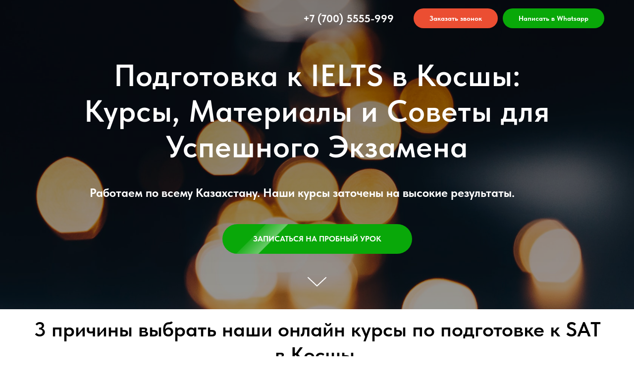

--- FILE ---
content_type: text/html; charset=UTF-8
request_url: https://onstudy.kz/kosshy/podgotovka_k_ielts
body_size: 14411
content:
<!DOCTYPE html><html><head><meta charset="utf-8" /><meta http-equiv="Content-Type" content="text/html; charset=utf-8" /><meta name="viewport" content="width=device-width, initial-scale=1.0" /> <!--metatextblock--><title>Топовые курсы Подготовки к IELTS в Косшы: Готовьтесь к успеху Оnstudy.Kz </title><meta name="description" content="Выберите топовые курсы подготовки к IELTS в Косшы для гарантированного успеха.⭐Наши инновационные методы и советы экспертов помогут вам достичь высоких баллов на экзамене. ⚡" /> <meta property="og:url" content="https://onstudy.kz/kosshy/podgotovka_k_ielts" /><meta property="og:title" content="Топовые курсы Подготовки к IELTS в Косшы: Готовьтесь к успеху Оnstudy.Kz " /><meta property="og:description" content="Выберите топовые курсы подготовки к IELTS в Косшы для гарантированного успеха.⭐Наши инновационные методы и советы экспертов помогут вам достичь высоких баллов на экзамене. ⚡" /><meta property="og:type" content="website" /><meta property="og:image" content="https://static.tildacdn.com/tild3830-3161-4765-a663-383736613233/LOGO_On_Study.png" /><link rel="canonical" href="https://onstudy.kz/kosshy/podgotovka_k_ielts"><!--/metatextblock--><meta name="format-detection" content="telephone=no" /><meta http-equiv="x-dns-prefetch-control" content="on"><link rel="dns-prefetch" href="https://ws.tildacdn.com"><link rel="dns-prefetch" href="https://static.tildacdn.com"><link rel="shortcut icon" href="https://static.tildacdn.com/tild6563-6564-4532-b435-643366626662/favicon-4.ico" type="image/x-icon" /><!-- Assets --><script src="https://neo.tildacdn.com/js/tilda-fallback-1.0.min.js" async charset="utf-8"></script><link rel="stylesheet" href="https://static.tildacdn.com/css/tilda-grid-3.0.min.css" type="text/css" media="all" onerror="this.loaderr='y';"/><link rel="stylesheet" href="/tilda-blocks-page40067543.min.css?t=1704217072" type="text/css" media="all" onerror="this.loaderr='y';" /><link rel="stylesheet" href="https://static.tildacdn.com/css/tilda-cover-1.0.min.css" type="text/css" media="all" onerror="this.loaderr='y';" /><link rel="stylesheet" href="https://static.tildacdn.com/css/tilda-cards-1.0.min.css" type="text/css" media="all" onerror="this.loaderr='y';" /><link rel="stylesheet" href="https://static.tildacdn.com/css/tilda-popup-1.1.min.css" type="text/css" media="print" onload="this.media='all';" onerror="this.loaderr='y';" /><noscript><link rel="stylesheet" href="https://static.tildacdn.com/css/tilda-popup-1.1.min.css" type="text/css" media="all" /></noscript><link rel="stylesheet" href="https://static.tildacdn.com/css/tilda-forms-1.0.min.css" type="text/css" media="all" onerror="this.loaderr='y';" /><link rel="stylesheet" href="https://static.tildacdn.com/css/fonts-tildasans.css" type="text/css" media="all" onerror="this.loaderr='y';" /><script nomodule src="https://static.tildacdn.com/js/tilda-polyfill-1.0.min.js" charset="utf-8"></script><script type="text/javascript">function t_onReady(func) {
if (document.readyState != 'loading') {
func();
} else {
document.addEventListener('DOMContentLoaded', func);
}
}
function t_onFuncLoad(funcName, okFunc, time) {
if (typeof window[funcName] === 'function') {
okFunc();
} else {
setTimeout(function() {
t_onFuncLoad(funcName, okFunc, time);
},(time || 100));
}
}
window.tildaApiServiceRootDomain = "tildacdn.kz";
function t_throttle(fn, threshhold, scope) {return function () {fn.apply(scope || this, arguments);};}</script><script src="https://static.tildacdn.com/js/jquery-1.10.2.min.js" charset="utf-8" onerror="this.loaderr='y';"></script> <script src="https://static.tildacdn.com/js/tilda-scripts-3.0.min.js" charset="utf-8" defer onerror="this.loaderr='y';"></script><script src="/tilda-blocks-page40067543.min.js?t=1704217072" charset="utf-8" async onerror="this.loaderr='y';"></script><script src="https://static.tildacdn.com/js/tilda-lazyload-1.0.min.js" charset="utf-8" async onerror="this.loaderr='y';"></script><script src="https://static.tildacdn.com/js/tilda-menu-1.0.min.js" charset="utf-8" async onerror="this.loaderr='y';"></script><script src="https://static.tildacdn.com/js/tilda-cover-1.0.min.js" charset="utf-8" async onerror="this.loaderr='y';"></script><script src="https://static.tildacdn.com/js/tilda-cards-1.0.min.js" charset="utf-8" async onerror="this.loaderr='y';"></script><script src="https://static.tildacdn.com/js/tilda-popup-1.0.min.js" charset="utf-8" async onerror="this.loaderr='y';"></script><script src="https://static.tildacdn.com/js/tilda-forms-1.0.min.js" charset="utf-8" async onerror="this.loaderr='y';"></script><script src="https://static.tildacdn.com/js/tilda-skiplink-1.0.min.js" charset="utf-8" async onerror="this.loaderr='y';"></script><script src="https://static.tildacdn.com/js/tilda-events-1.0.min.js" charset="utf-8" async onerror="this.loaderr='y';"></script>
<!-- Meta Pixel Code -->
<script>
!function(f,b,e,v,n,t,s)
{if(f.fbq)return;n=f.fbq=function(){n.callMethod?
n.callMethod.apply(n,arguments):n.queue.push(arguments)};
if(!f._fbq)f._fbq=n;n.push=n;n.loaded=!0;n.version='2.0';
n.queue=[];t=b.createElement(e);t.async=!0;
t.src=v;s=b.getElementsByTagName(e)[0];
s.parentNode.insertBefore(t,s)}(window, document,'script',
'https://connect.facebook.net/en_US/fbevents.js');
fbq('init', '599484575620708');
fbq('track', 'PageView');
</script>
<noscript><img height="1" width="1" style="display:none"
src="https://www.facebook.com/tr?id=599484575620708&ev=PageView&noscript=1"
/></noscript>
<!-- End Meta Pixel Code -->
<script type="text/javascript">window.dataLayer = window.dataLayer || [];</script><!-- Google Tag Manager --><script type="text/javascript">(function(w,d,s,l,i){w[l]=w[l]||[];w[l].push({'gtm.start':
new Date().getTime(),event:'gtm.js'});var f=d.getElementsByTagName(s)[0],
j=d.createElement(s),dl=l!='dataLayer'?'&l='+l:'';j.async=true;j.src=
'https://www.googletagmanager.com/gtm.js?id='+i+dl;f.parentNode.insertBefore(j,f);
})(window,document,'script','dataLayer','G-DR3J2L01LN');</script><!-- End Google Tag Manager --><script type="text/javascript">(function () {
if((/bot|google|yandex|baidu|bing|msn|duckduckbot|teoma|slurp|crawler|spider|robot|crawling|facebook/i.test(navigator.userAgent))===false && typeof(sessionStorage)!='undefined' && sessionStorage.getItem('visited')!=='y' && document.visibilityState){
var style=document.createElement('style');
style.type='text/css';
style.innerHTML='@media screen and (min-width: 980px) {.t-records {opacity: 0;}.t-records_animated {-webkit-transition: opacity ease-in-out .2s;-moz-transition: opacity ease-in-out .2s;-o-transition: opacity ease-in-out .2s;transition: opacity ease-in-out .2s;}.t-records.t-records_visible {opacity: 1;}}';
document.getElementsByTagName('head')[0].appendChild(style);
function t_setvisRecs(){
var alr=document.querySelectorAll('.t-records');
Array.prototype.forEach.call(alr, function(el) {
el.classList.add("t-records_animated");
});
setTimeout(function () {
Array.prototype.forEach.call(alr, function(el) {
el.classList.add("t-records_visible");
});
sessionStorage.setItem("visited", "y");
}, 400);
} 
document.addEventListener('DOMContentLoaded', t_setvisRecs);
}
})();</script></head><body class="t-body" style="margin:0;"><!--allrecords--><div id="allrecords" class="t-records" data-hook="blocks-collection-content-node" data-tilda-project-id="6471964" data-tilda-page-id="40067543" data-tilda-page-alias="kosshy/podgotovka_k_ielts" data-tilda-formskey="b5710a4c7b00d26507cef71506471964" data-tilda-lazy="yes" data-tilda-root-zone="pro" data-tilda-project-headcode="yes" ><div id="rec648313015" class="r t-rec" style=" " data-animationappear="off" data-record-type="257" ><!-- T228 --><div id="nav648313015marker"></div><div class="tmenu-mobile" ><div class="tmenu-mobile__container"><div class="tmenu-mobile__text t-name t-name_md" field="menu_mob_title">&nbsp;</div><button type="button" 
class="t-menuburger t-menuburger_first " 
aria-label="Навигационное меню" 
aria-expanded="false"><span style="background-color:#fff;"></span><span style="background-color:#fff;"></span><span style="background-color:#fff;"></span><span style="background-color:#fff;"></span></button><script>function t_menuburger_init(recid) {
var rec = document.querySelector('#rec' + recid);
if (!rec) return;
var burger = rec.querySelector('.t-menuburger');
if (!burger) return;
var isSecondStyle = burger.classList.contains('t-menuburger_second');
if (isSecondStyle && !window.isMobile && !('ontouchend' in document)) {
burger.addEventListener('mouseenter', function() {
if (burger.classList.contains('t-menuburger-opened')) return;
burger.classList.remove('t-menuburger-unhovered');
burger.classList.add('t-menuburger-hovered');
});
burger.addEventListener('mouseleave', function() {
if (burger.classList.contains('t-menuburger-opened')) return;
burger.classList.remove('t-menuburger-hovered');
burger.classList.add('t-menuburger-unhovered');
setTimeout(function() {
burger.classList.remove('t-menuburger-unhovered');
}, 300);
});
}
burger.addEventListener('click', function() {
if (!burger.closest('.tmenu-mobile') &&
!burger.closest('.t450__burger_container') &&
!burger.closest('.t466__container') &&
!burger.closest('.t204__burger') &&
!burger.closest('.t199__js__menu-toggler')) {
burger.classList.toggle('t-menuburger-opened');
burger.classList.remove('t-menuburger-unhovered');
}
});
var menu = rec.querySelector('[data-menu="yes"]');
if (!menu) return;
var menuLinks = menu.querySelectorAll('.t-menu__link-item');
var submenuClassList = ['t978__menu-link_hook', 't978__tm-link', 't966__tm-link', 't794__tm-link', 't-menusub__target-link'];
Array.prototype.forEach.call(menuLinks, function (link) {
link.addEventListener('click', function () {
var isSubmenuHook = submenuClassList.some(function (submenuClass) {
return link.classList.contains(submenuClass);
});
if (isSubmenuHook) return;
burger.classList.remove('t-menuburger-opened');
});
});
menu.addEventListener('clickedAnchorInTooltipMenu', function () {
burger.classList.remove('t-menuburger-opened');
});
}
t_onReady(function() {
t_onFuncLoad('t_menuburger_init', function(){t_menuburger_init('648313015');});
});</script><style>.t-menuburger {
position: relative;
flex-shrink: 0;
width: 28px;
height: 20px;
padding: 0;
border: none;
background-color: transparent;
outline: none;
-webkit-transform: rotate(0deg);
transform: rotate(0deg);
transition: transform .5s ease-in-out;
cursor: pointer;
z-index: 999;
}
/*---menu burger lines---*/
.t-menuburger span {
display: block;
position: absolute;
width: 100%;
opacity: 1;
left: 0;
-webkit-transform: rotate(0deg);
transform: rotate(0deg);
transition: .25s ease-in-out;
height: 3px;
background-color: #000;
}
.t-menuburger span:nth-child(1) {
top: 0px;
}
.t-menuburger span:nth-child(2),
.t-menuburger span:nth-child(3) {
top: 8px;
}
.t-menuburger span:nth-child(4) {
top: 16px;
}
/*menu burger big*/
.t-menuburger__big {
width: 42px;
height: 32px;
}
.t-menuburger__big span {
height: 5px;
}
.t-menuburger__big span:nth-child(2),
.t-menuburger__big span:nth-child(3) {
top: 13px;
}
.t-menuburger__big span:nth-child(4) {
top: 26px;
}
/*menu burger small*/
.t-menuburger__small {
width: 22px;
height: 14px;
}
.t-menuburger__small span {
height: 2px;
}
.t-menuburger__small span:nth-child(2),
.t-menuburger__small span:nth-child(3) {
top: 6px;
}
.t-menuburger__small span:nth-child(4) {
top: 12px;
}
/*menu burger opened*/
.t-menuburger-opened span:nth-child(1) {
top: 8px;
width: 0%;
left: 50%;
}
.t-menuburger-opened span:nth-child(2) {
-webkit-transform: rotate(45deg);
transform: rotate(45deg);
}
.t-menuburger-opened span:nth-child(3) {
-webkit-transform: rotate(-45deg);
transform: rotate(-45deg);
}
.t-menuburger-opened span:nth-child(4) {
top: 8px;
width: 0%;
left: 50%;
}
.t-menuburger-opened.t-menuburger__big span:nth-child(1) {
top: 6px;
}
.t-menuburger-opened.t-menuburger__big span:nth-child(4) {
top: 18px;
}
.t-menuburger-opened.t-menuburger__small span:nth-child(1),
.t-menuburger-opened.t-menuburger__small span:nth-child(4) {
top: 6px;
}
/*---menu burger first style---*/
@media (hover), (min-width:0\0) {
.t-menuburger_first:hover span:nth-child(1) {
transform: translateY(1px);
}
.t-menuburger_first:hover span:nth-child(4) {
transform: translateY(-1px);
}
.t-menuburger_first.t-menuburger__big:hover span:nth-child(1) {
transform: translateY(3px);
}
.t-menuburger_first.t-menuburger__big:hover span:nth-child(4) {
transform: translateY(-3px);
}
}
/*---menu burger second style---*/
.t-menuburger_second span:nth-child(2),
.t-menuburger_second span:nth-child(3) {
width: 80%;
left: 20%;
right: 0;
}
@media (hover), (min-width:0\0) {
.t-menuburger_second.t-menuburger-hovered span:nth-child(2),
.t-menuburger_second.t-menuburger-hovered span:nth-child(3) {
animation: t-menuburger-anim 0.3s ease-out normal forwards;
}
.t-menuburger_second.t-menuburger-unhovered span:nth-child(2),
.t-menuburger_second.t-menuburger-unhovered span:nth-child(3) {
animation: t-menuburger-anim2 0.3s ease-out normal forwards;
}
}
.t-menuburger_second.t-menuburger-opened span:nth-child(2),
.t-menuburger_second.t-menuburger-opened span:nth-child(3){
left: 0;
right: 0;
width: 100%!important;
}
/*---menu burger third style---*/
.t-menuburger_third span:nth-child(4) {
width: 70%;
left: unset;
right: 0;
}
@media (hover), (min-width:0\0) {
.t-menuburger_third:not(.t-menuburger-opened):hover span:nth-child(4) {
width: 100%;
}
}
.t-menuburger_third.t-menuburger-opened span:nth-child(4) {
width: 0!important;
right: 50%;
}
/*---menu burger fourth style---*/
.t-menuburger_fourth {
height: 12px;
}
.t-menuburger_fourth.t-menuburger__small {
height: 8px;
}
.t-menuburger_fourth.t-menuburger__big {
height: 18px;
}
.t-menuburger_fourth span:nth-child(2),
.t-menuburger_fourth span:nth-child(3) {
top: 4px;
opacity: 0;
}
.t-menuburger_fourth span:nth-child(4) {
top: 8px;
}
.t-menuburger_fourth.t-menuburger__small span:nth-child(2),
.t-menuburger_fourth.t-menuburger__small span:nth-child(3) {
top: 3px;
}
.t-menuburger_fourth.t-menuburger__small span:nth-child(4) {
top: 6px;
}
.t-menuburger_fourth.t-menuburger__small span:nth-child(2),
.t-menuburger_fourth.t-menuburger__small span:nth-child(3) {
top: 3px;
}
.t-menuburger_fourth.t-menuburger__small span:nth-child(4) {
top: 6px;
}
.t-menuburger_fourth.t-menuburger__big span:nth-child(2),
.t-menuburger_fourth.t-menuburger__big span:nth-child(3) {
top: 6px;
}
.t-menuburger_fourth.t-menuburger__big span:nth-child(4) {
top: 12px;
}
@media (hover), (min-width:0\0) {
.t-menuburger_fourth:not(.t-menuburger-opened):hover span:nth-child(1) {
transform: translateY(1px);
}
.t-menuburger_fourth:not(.t-menuburger-opened):hover span:nth-child(4) {
transform: translateY(-1px);
}
.t-menuburger_fourth.t-menuburger__big:not(.t-menuburger-opened):hover span:nth-child(1) {
transform: translateY(3px);
}
.t-menuburger_fourth.t-menuburger__big:not(.t-menuburger-opened):hover span:nth-child(4) {
transform: translateY(-3px);
}
}
.t-menuburger_fourth.t-menuburger-opened span:nth-child(1),
.t-menuburger_fourth.t-menuburger-opened span:nth-child(4) {
top: 4px;
}
.t-menuburger_fourth.t-menuburger-opened span:nth-child(2),
.t-menuburger_fourth.t-menuburger-opened span:nth-child(3) {
opacity: 1;
}
/*---menu burger animations---*/
@keyframes t-menuburger-anim {
0% {
width: 80%;
left: 20%;
right: 0;
}
50% {
width: 100%;
left: 0;
right: 0;
}
100% {
width: 80%;
left: 0;
right: 20%;
}
}
@keyframes t-menuburger-anim2 {
0% {
width: 80%;
left: 0;
}
50% {
width: 100%;
right: 0;
left: 0;
}
100% {
width: 80%;
left: 20%;
right: 0;
}
}</style> </div></div><style>.tmenu-mobile {
background-color: #111;
display: none;
width: 100%;
top: 0;
z-index: 990;
}
.tmenu-mobile_positionfixed {
position: fixed;
}
.tmenu-mobile__text {
color: #fff;
}
.tmenu-mobile__container {
min-height: 64px;
padding: 20px;
position: relative;
box-sizing: border-box;
display: -webkit-flex;
display: -ms-flexbox;
display: flex;
-webkit-align-items: center;
-ms-flex-align: center;
align-items: center;
-webkit-justify-content: space-between;
-ms-flex-pack: justify;
justify-content: space-between;
}
.tmenu-mobile__list {
display: block;
}
.tmenu-mobile__burgerlogo {
display: inline-block;
font-size: 24px;
font-weight: 400;
white-space: nowrap;
vertical-align: middle;
}
.tmenu-mobile__imglogo {
height: auto;
display: block;
max-width: 300px!important;
box-sizing: border-box;
padding: 0;
margin: 0 auto;
}
@media screen and (max-width: 980px) {
.tmenu-mobile__menucontent_hidden {
display: none;
height: 100%;
}
.tmenu-mobile {
display: block;
}
}
@media screen and (max-width: 980px) {
#rec648313015 .t-menuburger {
-webkit-order: 1;
-ms-flex-order: 1;
order: 1;
}
}</style><div id="nav648313015" class="t228 t228__positionabsolute tmenu-mobile__menucontent_hidden" style="background-color: rgba(0,0,0,0.0); height:75px; " data-bgcolor-hex="#000000" data-bgcolor-rgba="rgba(0,0,0,0.0)" data-navmarker="nav648313015marker" data-appearoffset="" data-bgopacity-two="80" data-menushadow="10" data-bgopacity="0.0" data-bgcolor-rgba-afterscroll="rgba(0,0,0,0.80)" data-menu-items-align="left" data-menu="yes"><div class="t228__maincontainer t228__c12collumns" style="height:75px;"><div class="t228__padding40px"></div><div class="t228__leftside"></div><div class="t228__centerside t228__menualign_left"></div><div class="t228__rightside"><div class="t228__rightcontainer"><div class="t228__right_descr" style="color:#ffffff;font-size:22px;font-weight:600;"><div style="line-height: 24px;" data-customstyle="yes"><a href="tel:+77005555999" style="color: rgb(255, 255, 255);"><strong>+7 (700) 5555-999</strong></a></div></div><div class="t228__right_buttons"><div class="t228__right_buttons_wrap"><div class="t228__right_buttons_but"><a href="#popup:onstudy" target="" class="t-btn t-btn_md " style="color:#ffffff;background-color:#eb4e32;border-radius:100px; -moz-border-radius:100px; -webkit-border-radius:100px;" data-buttonfieldset="button"
><table role="presentation" style="width:100%; height:100%;"><tr><td>Заказать звонок</td></tr></table></a></div><div class="t228__right_buttons_but"><a href="https://wa.me/77005555999" target="" class="t-btn t-btn_md " style="color:#ffffff;background-color:#09a809;border-radius:100px; -moz-border-radius:100px; -webkit-border-radius:100px;" data-buttonfieldset="button2"
><table style="width:100%; height:100%;"><tr><td>Написать в Whatsapp</td></tr></table></a></div></div></div></div></div><div class="t228__padding40px"></div></div></div><style>@media screen and (max-width: 980px) {
#rec648313015 .t228__leftcontainer {
padding: 20px;
}
#rec648313015 .t228__imglogo {
padding: 20px 0;
}
#rec648313015 .t228 {
position: static;
}
}</style><script>window.addEventListener('resize', t_throttle(function () {
t_onFuncLoad('t_menu__setBGcolor', function () {
t_menu__setBGcolor('648313015', '.t228');
});
}));
t_onReady(function () {
t_onFuncLoad('t_menu__highlightActiveLinks', function () {
t_menu__highlightActiveLinks('.t228__list_item a');
});
t_onFuncLoad('t228__init', function () {
t228__init('648313015');
});
t_onFuncLoad('t_menu__setBGcolor', function () {
t_menu__setBGcolor('648313015', '.t228');
});
t_onFuncLoad('t_menu__interactFromKeyboard', function () {
t_menu__interactFromKeyboard('648313015');
});
t_onFuncLoad('t_menu__createMobileMenu', function () {
t_menu__createMobileMenu('648313015', '.t228');
});
});</script><!--[if IE 8]><style>#rec648313015 .t228 {
filter: progid:DXImageTransform.Microsoft.gradient(startColorStr='#D9000000', endColorstr='#D9000000');
}</style><![endif]--><style>#rec648313015 .t-menu__link-item{
-webkit-transition: color 0.3s ease-in-out, opacity 0.3s ease-in-out;
transition: color 0.3s ease-in-out, opacity 0.3s ease-in-out; 
position: relative;
}
#rec648313015 .t-menu__link-item:not(.t-active):not(.tooltipstered)::after {
content: '';
position: absolute;
left: 0;
bottom: 20%;
opacity: 0;
width: 100%;
height: 100%;
border-bottom: 2px solid #0000FF;
-webkit-box-shadow: inset 0px -1px 0px 0px #0000FF;
-moz-box-shadow: inset 0px -1px 0px 0px #0000FF;
box-shadow: inset 0px -1px 0px 0px #0000FF;
-webkit-transition: all 0.3s ease;
transition: all 0.3s ease;
pointer-events: none;
}
#rec648313015 .t-menu__link-item.t-active:not(.t978__menu-link){
color:#2fc724 !important; font-weight:700 !important; }
#rec648313015 .t-menu__link-item.t-active::after {
content: '';
position: absolute;
left: 0;
-webkit-transition: all 0.3s ease;
transition: all 0.3s ease;
opacity: 1;
width: 100%;
height: 100%;
bottom: -2px;
border-bottom: 2px solid #0000FF;
-webkit-box-shadow: inset 0px -1px 0px 0px #0000FF;
-moz-box-shadow: inset 0px -1px 0px 0px #0000FF;
box-shadow: inset 0px -1px 0px 0px #0000FF;
}
#rec648313015 .t-menu__link-item:not(.t-active):not(.tooltipstered):hover {
color: #00fff7 !important; }
#rec648313015 .t-menu__link-item:not(.t-active):not(.tooltipstered):focus-visible{
color: #00fff7 !important; }
#rec648313015 .t-menu__link-item:not(.t-active):not(.tooltipstered):hover::after {
opacity: 1;
bottom: -2px; }
#rec648313015 .t-menu__link-item:not(.t-active):not(.tooltipstered):focus-visible::after{
opacity: 1;
bottom: -2px; }
@supports (overflow:-webkit-marquee) and (justify-content:inherit)
{
#rec648313015 .t-menu__link-item,
#rec648313015 .t-menu__link-item.t-active {
opacity: 1 !important;
}
}</style></div><div id="rec648313016" class="r t-rec" style=" " data-animationappear="off" data-record-type="205" ><!-- cover --><div class="t-cover"
id="recorddiv648313016"
bgimgfield="img"
style="height:85vh; background-image:url('https://static.tildacdn.com/lib/unsplash/0879fb4a-ed3f-b5ab-6e7c-24477494175a/-/resize/20x/photo.jpg');"
><div class="t-cover__carrier" id="coverCarry648313016"data-content-cover-id="648313016"data-content-cover-bg="https://static.tildacdn.com/lib/unsplash/0879fb4a-ed3f-b5ab-6e7c-24477494175a/photo.jpg"data-display-changed="true"data-content-cover-height="85vh"data-content-cover-parallax=""style="height:85vh;background-attachment:scroll; "itemscope itemtype="http://schema.org/ImageObject"><meta itemprop="image" content="https://static.tildacdn.com/lib/unsplash/0879fb4a-ed3f-b5ab-6e7c-24477494175a/photo.jpg"></div><div class="t-cover__filter" style="height:85vh;background-image: -moz-linear-gradient(top, rgba(0,0,0,0.50), rgba(0,0,0,0.40));background-image: -webkit-linear-gradient(top, rgba(0,0,0,0.50), rgba(0,0,0,0.40));background-image: -o-linear-gradient(top, rgba(0,0,0,0.50), rgba(0,0,0,0.40));background-image: -ms-linear-gradient(top, rgba(0,0,0,0.50), rgba(0,0,0,0.40));background-image: linear-gradient(top, rgba(0,0,0,0.50), rgba(0,0,0,0.40));filter: progid:DXImageTransform.Microsoft.gradient(startColorStr='#7f000000', endColorstr='#99000000');"></div><div class="t-container"><div class="t-width t-width_10" style="margin:0 auto;"><div class="t-cover__wrapper t-valign_middle" style="height:85vh; position: relative;z-index:1;"><div class="t182"><div data-hook-content="covercontent"><div class="t182__wrapper"><h1 class="t182__title t-title t-title_xl" field="title"><div style="font-size: 62px;" data-customstyle="yes">Подготовка к IELTS в Косшы: Курсы, Материалы и Советы для Успешного Экзамена</div></h1><div class="t182__descr t-descr t-descr_lg" field="descr"><div style="font-size:24px;" data-customstyle="yes"><p style="text-align: center;"><strong>Работаем по всему Казахстану. Наши курсы заточены на высокие результаты.</strong></p></div></div><div class="t182__buttons"><div class="t-btnwrapper t182__btnwrapper"><a href="#popup:onstudy" target="" class="t182__btn t-btn t-btn_md " data-btneffects-first="btneffects-flash" style="color:#ffffff;background-color:#09a809;border-radius:30px; -moz-border-radius:30px; -webkit-border-radius:30px;font-weight:700;text-transform:uppercase;" data-buttonfieldset="button"
><table role="presentation" style="width:100%; height:100%;"><tr><td data-field="buttontitle">Записаться на Пробный Урок</td></tr></table></a></div></div></div></div></div></div></div></div><!-- arrow --><div class="t-cover__arrow"><div class="t-cover__arrow-wrapper t-cover__arrow-wrapper_animated"><div class="t-cover__arrow_mobile"><svg role="presentation" class="t-cover__arrow-svg" style="fill:#ffffff;" x="0px" y="0px" width="38.417px" height="18.592px" viewBox="0 0 38.417 18.592" style="enable-background:new 0 0 38.417 18.592;"><g><path d="M19.208,18.592c-0.241,0-0.483-0.087-0.673-0.261L0.327,1.74c-0.408-0.372-0.438-1.004-0.066-1.413c0.372-0.409,1.004-0.439,1.413-0.066L19.208,16.24L36.743,0.261c0.411-0.372,1.042-0.342,1.413,0.066c0.372,0.408,0.343,1.041-0.065,1.413L19.881,18.332C19.691,18.505,19.449,18.592,19.208,18.592z"/></g></svg></div></div></div><!-- arrow --></div><style>#rec648313016 .t-btn[data-btneffects-first],
#rec648313016 .t-btn[data-btneffects-second],
#rec648313016 .t-btn[data-btneffects-third],
#rec648313016 .t-submit[data-btneffects-first],
#rec648313016 .t-submit[data-btneffects-second],
#rec648313016 .t-submit[data-btneffects-third] {
position: relative;
overflow: hidden;
isolation: isolate;
}
#rec648313016 .t-btn[data-btneffects-first="btneffects-flash"] .t-btn_wrap-effects,
#rec648313016 .t-submit[data-btneffects-first="btneffects-flash"] .t-btn_wrap-effects {
position: absolute;
top: 0;
left: 0;
width: 100%;
height: 100%;
-webkit-transform: translateX(-85px);
-ms-transform: translateX(-85px);
transform: translateX(-85px);
-webkit-animation-name: flash;
animation-name: flash;
-webkit-animation-duration: 3s;
animation-duration: 3s;
-webkit-animation-timing-function: linear;
animation-timing-function: linear;
-webkit-animation-iteration-count: infinite;
animation-iteration-count: infinite;
}
#rec648313016 .t-btn[data-btneffects-first="btneffects-flash"] .t-btn_wrap-effects_md,
#rec648313016 .t-submit[data-btneffects-first="btneffects-flash"] .t-btn_wrap-effects_md {
-webkit-animation-name: flash-md;
animation-name: flash-md;
}
#rec648313016 .t-btn[data-btneffects-first="btneffects-flash"] .t-btn_wrap-effects_lg,
#rec648313016 .t-submit[data-btneffects-first="btneffects-flash"] .t-btn_wrap-effects_lg {
-webkit-animation-name: flash-lg;
animation-name: flash-lg;
}
#rec648313016 .t-btn[data-btneffects-first="btneffects-flash"] .t-btn_effects,
#rec648313016 .t-submit[data-btneffects-first="btneffects-flash"] .t-btn_effects {
background: -webkit-gradient(linear, left top, right top, from(rgba(255, 255, 255, .1)), to(rgba(255, 255, 255, .4)));
background: -webkit-linear-gradient(left, rgba(255, 255, 255, .1), rgba(255, 255, 255, .4));
background: -o-linear-gradient(left, rgba(255, 255, 255, .1), rgba(255, 255, 255, .4));
background: linear-gradient(90deg, rgba(255, 255, 255, .1), rgba(255, 255, 255, .4));
width: 45px;
height: 100%;
position: absolute;
top: 0;
left: 30px;
-webkit-transform: skewX(-45deg);
-ms-transform: skewX(-45deg);
transform: skewX(-45deg);
}
@-webkit-keyframes flash {
20% {
-webkit-transform: translateX(100%);
transform: translateX(100%);
}
100% {
-webkit-transform: translateX(100%);
transform: translateX(100%);
}
}
@keyframes flash {
20% {
-webkit-transform: translateX(100%);
transform: translateX(100%);
}
100% {
-webkit-transform: translateX(100%);
transform: translateX(100%);
}
}
@-webkit-keyframes flash-md {
30% {
-webkit-transform: translateX(100%);
transform: translateX(100%);
}
100% {
-webkit-transform: translateX(100%);
transform: translateX(100%);
}
}
@keyframes flash-md {
30% {
-webkit-transform: translateX(100%);
transform: translateX(100%);
}
100% {
-webkit-transform: translateX(100%);
transform: translateX(100%);
}
}
@-webkit-keyframes flash-lg {
40% {
-webkit-transform: translateX(100%);
transform: translateX(100%);
}
100% {
-webkit-transform: translateX(100%);
transform: translateX(100%);
}
}
@keyframes flash-lg {
40% {
-webkit-transform: translateX(100%);
transform: translateX(100%);
}
100% {
-webkit-transform: translateX(100%);
transform: translateX(100%);
}
}</style><script>t_onReady(function() {
var rec = document.getElementById('rec648313016');
if (!rec) return;
var firstButton = rec.querySelectorAll('.t-btn[data-btneffects-first], .t-submit[data-btneffects-first]');
Array.prototype.forEach.call(firstButton, function (button) {
button.insertAdjacentHTML('beforeend', '<div class="t-btn_wrap-effects"><div class="t-btn_effects"></div></div>');
var buttonEffect = button.querySelector('.t-btn_wrap-effects');
if (button.offsetWidth > 230) {
buttonEffect.classList.add('t-btn_wrap-effects_md');
}
if (button.offsetWidth > 750) {
buttonEffect.classList.remove('t-btn_wrap-effects_md');
buttonEffect.classList.add('t-btn_wrap-effects_lg');
}
});
});</script><style> #rec648313016 .t182__title { color: #ffffff; padding-top: 4px; } #rec648313016 .t182__descr { color: #ffffff; padding-bottom: 0px; max-width: 900px; }</style></div><div id="rec648313017" class="r t-rec t-rec_pt_15 t-rec_pb_15" style="padding-top:15px;padding-bottom:15px; " data-record-type="498" ><!-- t498 --><style type="text/css">@media screen and (max-width: 960px) {
#rec648313017 .t498__line {
height:1px;
}
}</style><div class="t498"><div class="t-section__container t-container"><div class="t-col t-col_12"><div class="t-section__topwrapper t-align_center"><h2 class="t-section__title t-title t-title_xs" field="btitle">3 причины выбрать наши онлайн курсы по подготовке к SAT в Косшы.</h2> </div></div></div><ul role="list" class="t498__container t-container"><li class="t498__col t-col t-col_4 t-item"><div class="t498__col-wrapper_fisrt t498__col-wrapper"><div class="t498__bgimg t-margin_auto t-bgimg" data-original="https://static.tildacdn.com/tild6561-3036-4066-a565-313265313631/mobile-dynamic-premi.png" 
bgimgfield="img"
style=" background-image: url('https://static.tildacdn.com/tild6561-3036-4066-a565-313265313631/-/resizeb/20x/mobile-dynamic-premi.png');"
itemscope itemtype="http://schema.org/ImageObject"><meta itemprop="image" content="https://static.tildacdn.com/tild6561-3036-4066-a565-313265313631/mobile-dynamic-premi.png"></div><div class="t498__title t-name t-name_xl" style="" field="title">Онлайн формат обучения заточенный на высокие результаты. Одни из лучших результатов учеников, входящие в ТОП 1 по миру.</div></div> </li><li class="t498__col t-col t-col_4 t-item"><div class="t498__line" style="width: 1px; background: #d1d1d1;"></div><div class=" t498__col-wrapper"><div class="t498__bgimg t-margin_auto t-bgimg" data-original="https://static.tildacdn.com/tild3837-6131-4638-b731-363737663237/clock-dynamic-premiu.png" 
bgimgfield="img2"
style=" background-image: url('https://static.tildacdn.com/tild3837-6131-4638-b731-363737663237/-/resizeb/20x/clock-dynamic-premiu.png');"
itemscope itemtype="http://schema.org/ImageObject"><meta itemprop="image" content="https://static.tildacdn.com/tild3837-6131-4638-b731-363737663237/clock-dynamic-premiu.png"></div><div class="t498__title t-name t-name_xl" style="" field="title2">Быстрая и эффективная подготовка.<br /><span style="background-color: rgb(255, 255, 255);">Выжимка только необходимой информации без воды</span><br /><br /></div></div> </li><li class="t498__col t-col t-col_4 t-item"><div class="t498__line" style="width: 1px; background: #d1d1d1;"></div><div class=" t498__col-wrapper"><div class="t498__bgimg t-margin_auto t-bgimg" data-original="https://static.tildacdn.com/tild3565-6330-4337-a639-383039366565/file-fav-dynamic-pre.png" 
bgimgfield="img3"
style=" background-image: url('https://static.tildacdn.com/tild3565-6330-4337-a639-383039366565/-/resizeb/20x/file-fav-dynamic-pre.png');"
itemscope itemtype="http://schema.org/ImageObject"><meta itemprop="image" content="https://static.tildacdn.com/tild3565-6330-4337-a639-383039366565/file-fav-dynamic-pre.png"></div><div class="t498__title t-name t-name_xl" style="" field="title3">Топовые преподаватели из Алматы. Все авторы курса имеют опыт работы от 7-ми лет именно в подготовке к SAT (Scholastic Assessment Test)</div></div> </li></ul></div><script>t_onReady(function () {
t_onFuncLoad('t498_unifyHeights', function () {
window.addEventListener('resize', t_throttle(function () {
t498_unifyHeights('648313017');
}));
t498_unifyHeights('648313017');
var rec = document.querySelector('#rec648313017');
if (!rec) return;
var wrapper = rec.querySelector('.t498');
if (wrapper) {
wrapper.addEventListener('displayChanged', function () {
t498_unifyHeights('648313017');
});
}
});
});</script></div><div id="rec648313018" class="r t-rec" style=" " data-record-type="581" ><!-- cover --><div class="t-cover"
id="recorddiv648313018"
bgimgfield="img"
style="height:250px; background-image:url('https://static.tildacdn.com/tild6433-6564-4637-a664-633236363765/-/resize/20x/blob.png');"
><div class="t-cover__carrier" id="coverCarry648313018"data-content-cover-id="648313018"data-content-cover-bg="https://static.tildacdn.com/tild6433-6564-4637-a664-633236363765/blob.png"data-display-changed="true"data-content-cover-height="250px"data-content-cover-parallax=""style="height:250px;background-attachment:scroll; "itemscope itemtype="http://schema.org/ImageObject"><meta itemprop="image" content="https://static.tildacdn.com/tild6433-6564-4637-a664-633236363765/blob.png"></div><div class="t-cover__filter" style="height:250px;background-image: -moz-linear-gradient(top, rgba(0,0,0,0.80), rgba(0,0,0,0.70));background-image: -webkit-linear-gradient(top, rgba(0,0,0,0.80), rgba(0,0,0,0.70));background-image: -o-linear-gradient(top, rgba(0,0,0,0.80), rgba(0,0,0,0.70));background-image: -ms-linear-gradient(top, rgba(0,0,0,0.80), rgba(0,0,0,0.70));background-image: linear-gradient(top, rgba(0,0,0,0.80), rgba(0,0,0,0.70));filter: progid:DXImageTransform.Microsoft.gradient(startColorStr='#33000000', endColorstr='#4c000000');"></div><div class="t-container"><div class="t-col t-col_10 t-prefix_1 t-align_center"><div class="t-cover__wrapper t-valign_middle" style="height:250px; position: relative;z-index:1;"><div class="t581"><div data-hook-content="covercontent"><div class="t581__wrapper t-align_center"><h3 class="t581__title t-title t-title_sm t-margin_auto" field="title"><div style="font-size: 36px;" data-customstyle="yes">Узнайте подробнее о курсах подготовки к ЕНТ в Казахстане</div></h3><div class="t581__buttons"><div class="t581__buttons-wrapper t-margin_auto"><svg role="presentation" class="t581__arrow-icon_mobile" style="fill:#ffe100;" xmlns="http://www.w3.org/2000/svg" viewBox="0 0 35 70"><path d="M32.1 46.5c-1.5-1.2-3.7-1-4.9.5l-6 7.4V6c0-1.9-1.6-3.5-3.5-3.5S14.2 4.1 14.2 6v48.4l-6-7.4c-1.2-1.5-3.4-1.7-4.9-.5s-1.7 3.4-.5 4.9L15 66.6c.7.8 1.7 1.3 2.7 1.3s2.1-.5 2.7-1.3l12.2-15.2c1.3-1.5 1-3.7-.5-4.9z"/></svg><svg role="presentation" class="t581__arrow-icon " style="fill:#ffe100; width:80px;" xmlns="http://www.w3.org/2000/svg" viewBox="0 0 80 180"><path d="M54.1 110c-1.1 0-2.2-.5-2.9-1.5-1.1-1.6-.7-3.8.8-4.9 1-.7 4.9-2.9 8.9-5.2-14.8-2-27.2-8.9-36.1-20.2C7.9 56.3 7.5 24.1 12.3 3.2c.4-1.9 2.3-3.1 4.2-2.6 1.9.4 3.1 2.3 2.6 4.2-4.5 19.4-4.2 49.2 11.4 69.1 8.4 10.7 19.9 16.7 34.2 17.9l-.4-.5c-1.4-1.7-2.7-3.4-4.1-5.1-.7-.9-1.5-1.9-2.3-2.9-1.2-1.5-1-3.7.5-4.9s3.7-1 4.9.5l6.4 8c.5.5.9 1.1 1.4 1.6 1.5 1.8 3.1 3.7 4.5 5.6.1.1.1.2.2.3.2.4.4.8.4 1.3v.7c0 .3-.1.7-.2 1-.1.2-.2.4-.3.5-.2.3-.5.6-.7.9-.2.2-.4.3-.7.5-.1 0-.1.1-.2.1-1.7.8-16 8.6-17.9 9.9-.7.5-1.4.7-2.1.7zM74 99.5s-.1 0 0 0c-.1 0 0 0 0 0z"/></svg><div class="t581__buttons-flex"><a href="tel:+77005555999" target="" class="t581__btn t-btn t-btn_md " style="color:#ffffff;background-color:#1f5bff;border-radius:100px; -moz-border-radius:100px; -webkit-border-radius:100px;" data-btneffects-first="btneffects-flash" data-buttonfieldset="button"
><table role="presentation" style="width:100%; height:100%;"><tr><td>+7(700)-5555-999</td></tr></table></a><a href="https://wa.me/77005555999" target="" class="t581__btn t-btn t-btn_md t581__marginleft20px" style="color:#ffffff;background-color:#09a809;border-radius:100px; -moz-border-radius:100px; -webkit-border-radius:100px;" data-btneffects-second="btneffects-flash" data-buttonfieldset="button2"
><table role="presentation" style="width:100%; height:100%;"><tr><td>Whatsapp</td></tr></table></a></div></div></div></div></div></div></div></div></div></div><style>#rec648313018 .t-btn[data-btneffects-first],
#rec648313018 .t-btn[data-btneffects-second],
#rec648313018 .t-btn[data-btneffects-third],
#rec648313018 .t-submit[data-btneffects-first],
#rec648313018 .t-submit[data-btneffects-second],
#rec648313018 .t-submit[data-btneffects-third] {
position: relative;
overflow: hidden;
isolation: isolate;
}
#rec648313018 .t-btn[data-btneffects-first="btneffects-flash"] .t-btn_wrap-effects,
#rec648313018 .t-submit[data-btneffects-first="btneffects-flash"] .t-btn_wrap-effects {
position: absolute;
top: 0;
left: 0;
width: 100%;
height: 100%;
-webkit-transform: translateX(-85px);
-ms-transform: translateX(-85px);
transform: translateX(-85px);
-webkit-animation-name: flash;
animation-name: flash;
-webkit-animation-duration: 3s;
animation-duration: 3s;
-webkit-animation-timing-function: linear;
animation-timing-function: linear;
-webkit-animation-iteration-count: infinite;
animation-iteration-count: infinite;
}
#rec648313018 .t-btn[data-btneffects-first="btneffects-flash"] .t-btn_wrap-effects_md,
#rec648313018 .t-submit[data-btneffects-first="btneffects-flash"] .t-btn_wrap-effects_md {
-webkit-animation-name: flash-md;
animation-name: flash-md;
}
#rec648313018 .t-btn[data-btneffects-first="btneffects-flash"] .t-btn_wrap-effects_lg,
#rec648313018 .t-submit[data-btneffects-first="btneffects-flash"] .t-btn_wrap-effects_lg {
-webkit-animation-name: flash-lg;
animation-name: flash-lg;
}
#rec648313018 .t-btn[data-btneffects-first="btneffects-flash"] .t-btn_effects,
#rec648313018 .t-submit[data-btneffects-first="btneffects-flash"] .t-btn_effects {
background: -webkit-gradient(linear, left top, right top, from(rgba(255, 255, 255, .1)), to(rgba(255, 255, 255, .4)));
background: -webkit-linear-gradient(left, rgba(255, 255, 255, .1), rgba(255, 255, 255, .4));
background: -o-linear-gradient(left, rgba(255, 255, 255, .1), rgba(255, 255, 255, .4));
background: linear-gradient(90deg, rgba(255, 255, 255, .1), rgba(255, 255, 255, .4));
width: 45px;
height: 100%;
position: absolute;
top: 0;
left: 30px;
-webkit-transform: skewX(-45deg);
-ms-transform: skewX(-45deg);
transform: skewX(-45deg);
}
@-webkit-keyframes flash {
20% {
-webkit-transform: translateX(100%);
transform: translateX(100%);
}
100% {
-webkit-transform: translateX(100%);
transform: translateX(100%);
}
}
@keyframes flash {
20% {
-webkit-transform: translateX(100%);
transform: translateX(100%);
}
100% {
-webkit-transform: translateX(100%);
transform: translateX(100%);
}
}
@-webkit-keyframes flash-md {
30% {
-webkit-transform: translateX(100%);
transform: translateX(100%);
}
100% {
-webkit-transform: translateX(100%);
transform: translateX(100%);
}
}
@keyframes flash-md {
30% {
-webkit-transform: translateX(100%);
transform: translateX(100%);
}
100% {
-webkit-transform: translateX(100%);
transform: translateX(100%);
}
}
@-webkit-keyframes flash-lg {
40% {
-webkit-transform: translateX(100%);
transform: translateX(100%);
}
100% {
-webkit-transform: translateX(100%);
transform: translateX(100%);
}
}
@keyframes flash-lg {
40% {
-webkit-transform: translateX(100%);
transform: translateX(100%);
}
100% {
-webkit-transform: translateX(100%);
transform: translateX(100%);
}
}
#rec648313018 .t-btn[data-btneffects-second="btneffects-flash"] .t-btn_wrap-effects,
#rec648313018 .t-submit[data-btneffects-second="btneffects-flash"] .t-btn_wrap-effects {
position: absolute;
top: 0;
left: 0;
width: 100%;
height: 100%;
-webkit-transform: translateX(-85px);
-ms-transform: translateX(-85px);
transform: translateX(-85px);
-webkit-animation-name: flash;
animation-name: flash;
-webkit-animation-duration: 3s;
animation-duration: 3s;
-webkit-animation-timing-function: linear;
animation-timing-function: linear;
-webkit-animation-iteration-count: infinite;
animation-iteration-count: infinite;
}
#rec648313018 .t-btn[data-btneffects-second="btneffects-flash"] .t-btn_wrap-effects_md,
#rec648313018 .t-submit[data-btneffects-second="btneffects-flash"] .t-btn_wrap-effects_md {
-webkit-animation-name: flash-md;
animation-name: flash-md;
}
#rec648313018 .t-btn[data-btneffects-second="btneffects-flash"] .t-btn_wrap-effects_lg,
#rec648313018 .t-submit[data-btneffects-second="btneffects-flash"] .t-btn_wrap-effects_lg {
-webkit-animation-name: flash-lg;
animation-name: flash-lg;
}
#rec648313018 .t-btn[data-btneffects-second="btneffects-flash"] .t-btn_effects,
#rec648313018 .t-submit[data-btneffects-second="btneffects-flash"] .t-btn_effects {
background: -webkit-gradient(linear, left top, right top, from(rgba(255, 255, 255, .1)), to(rgba(255, 255, 255, .4)));
background: -webkit-linear-gradient(left, rgba(255, 255, 255, .1), rgba(255, 255, 255, .4));
background: -o-linear-gradient(left, rgba(255, 255, 255, .1), rgba(255, 255, 255, .4));
background: linear-gradient(90deg, rgba(255, 255, 255, .1), rgba(255, 255, 255, .4));
width: 45px;
height: 100%;
position: absolute;
top: 0;
left: 30px;
-webkit-transform: skewX(-45deg);
-ms-transform: skewX(-45deg);
transform: skewX(-45deg);
}
@-webkit-keyframes flash {
20% {
-webkit-transform: translateX(100%);
transform: translateX(100%);
}
100% {
-webkit-transform: translateX(100%);
transform: translateX(100%);
}
}
@keyframes flash {
20% {
-webkit-transform: translateX(100%);
transform: translateX(100%);
}
100% {
-webkit-transform: translateX(100%);
transform: translateX(100%);
}
}
@-webkit-keyframes flash-md {
30% {
-webkit-transform: translateX(100%);
transform: translateX(100%);
}
100% {
-webkit-transform: translateX(100%);
transform: translateX(100%);
}
}
@keyframes flash-md {
30% {
-webkit-transform: translateX(100%);
transform: translateX(100%);
}
100% {
-webkit-transform: translateX(100%);
transform: translateX(100%);
}
}
@-webkit-keyframes flash-lg {
40% {
-webkit-transform: translateX(100%);
transform: translateX(100%);
}
100% {
-webkit-transform: translateX(100%);
transform: translateX(100%);
}
}
@keyframes flash-lg {
40% {
-webkit-transform: translateX(100%);
transform: translateX(100%);
}
100% {
-webkit-transform: translateX(100%);
transform: translateX(100%);
}
}</style><script>t_onReady(function() {
var rec = document.getElementById('rec648313018');
if (!rec) return;
var firstButton = rec.querySelectorAll('.t-btn[data-btneffects-first], .t-submit[data-btneffects-first]');
Array.prototype.forEach.call(firstButton, function (button) {
button.insertAdjacentHTML('beforeend', '<div class="t-btn_wrap-effects"><div class="t-btn_effects"></div></div>');
var buttonEffect = button.querySelector('.t-btn_wrap-effects');
if (button.offsetWidth > 230) {
buttonEffect.classList.add('t-btn_wrap-effects_md');
}
if (button.offsetWidth > 750) {
buttonEffect.classList.remove('t-btn_wrap-effects_md');
buttonEffect.classList.add('t-btn_wrap-effects_lg');
}
});
var rec = document.getElementById('rec648313018');
if (!rec) return;
var secondButton = rec.querySelectorAll('.t-btn[data-btneffects-second], .t-submit[data-btneffects-second]');
Array.prototype.forEach.call(secondButton, function (button) {
button.insertAdjacentHTML('beforeend', '<div class="t-btn_wrap-effects"><div class="t-btn_effects"></div></div>');
var buttonEffect = button.querySelector('.t-btn_wrap-effects');
if (button.offsetWidth > 230) {
buttonEffect.classList.add('t-btn_wrap-effects_md');
}
if (button.offsetWidth > 750) {
buttonEffect.classList.remove('t-btn_wrap-effects_md');
buttonEffect.classList.add('t-btn_wrap-effects_lg');
}
});
});</script><style> #rec648313018 .t581__descr { max-width: 600px; }</style></div><div id="rec648313020" class="r t-rec t-rec_pt_45 t-rec_pb_0" style="padding-top:45px;padding-bottom:0px;background-color:#eeeeee; " data-record-type="795" data-bg-color="#eeeeee"><!-- T795 --><div class="t795"><div class="t-container t-align_left"><div class="t-col t-col_12 "><h2 class="t795__title t-title t-title_xs" field="title"><div style="font-size: 20px;" data-customstyle="yes">Топовые курсы подготовки к IELTS</div></h2> </div></div></div><style> #rec648313020 .t795__title { font-size: 16px; color: #000000; }</style></div><div id="rec648313021" class="r t-rec t-rec_pt_0 t-rec_pb_15" style="padding-top:0px;padding-bottom:15px; " data-record-type="106" ><!-- T004 --><div class="t004"><div class="t-container "><div class="t-col t-col_12 "><div field="text" class="t-text t-text_md ">Ваш первый шаг к успешному сдаче экзамена IELTS начинается здесь, в Косшы. Добро пожаловать в наш центр! Мы гордимся тем, что предоставляем топовые курсы, которые гарантированно помогут вам получить высшие баллы. Наши опытные преподаватели и инновационные методики обучения сделают ваш путь к легкому и увлекательному командному успеху.<br /><br /></div></div></div></div></div><div id="rec648313022" class="r t-rec t-rec_pt_30 t-rec_pb_0" style="padding-top:30px;padding-bottom:0px;background-color:#eeeeee; " data-record-type="795" data-bg-color="#eeeeee"><!-- T795 --><div class="t795"><div class="t-container t-align_left"><div class="t-col t-col_12 "><h3 class="t795__title t-title t-title_xs" field="title"><div style="font-size: 20px;" data-customstyle="yes">Опытные Преподаватели и Персональный Подход</div></h3> </div></div></div><style> #rec648313022 .t795__title { font-size: 16px; color: #000000; }</style></div><div id="rec648313023" class="r t-rec t-rec_pt_0 t-rec_pb_15" style="padding-top:0px;padding-bottom:15px; " data-record-type="106" ><!-- T004 --><div class="t004"><div class="t-container "><div class="t-col t-col_12 "><div field="text" class="t-text t-text_md ">Наши профессионалы – это ключевой фактор нашего успеха. Они обладают богатым опытом обучения выпускников и знают, как выявить сильные стороны и сфокусироваться на устранении слабостей. Мы предоставляем персональный подход каждому ученику, создаем уникальные технические планы, прорабатываем их шаги и уровень.</div></div></div></div></div><div id="rec648313024" class="r t-rec t-rec_pt_30 t-rec_pb_0" style="padding-top:30px;padding-bottom:0px;background-color:#eeeeee; " data-record-type="795" data-bg-color="#eeeeee"><!-- T795 --><div class="t795"><div class="t-container t-align_left"><div class="t-col t-col_12 "><h3 class="t795__title t-title t-title_xs" field="title"><div style="font-size: 20px;" data-customstyle="yes">Инновационные Методики Обучения для гарантированного успеха</div></h3> </div></div></div><style> #rec648313024 .t795__title { font-size: 16px; color: #000000; }</style></div><div id="rec648313025" class="r t-rec t-rec_pt_0 t-rec_pb_15" style="padding-top:0px;padding-bottom:15px; " data-record-type="106" ><!-- T004 --><div class="t004"><div class="t-container "><div class="t-col t-col_12 "><div field="text" class="t-text t-text_md ">Мы считаем, что обучение должно быть интересным и эффективным. Наши инновационные методики обучения включают в себя современные образовательные технологии, интерактивные уроки и практические задания. Наставники уверены, что этот подход обеспечит высокие результаты.</div></div></div></div></div><div id="rec648313026" class="r t-rec t-rec_pt_30 t-rec_pb_0" style="padding-top:30px;padding-bottom:0px;background-color:#eeeeee; " data-record-type="795" data-bg-color="#eeeeee"><!-- T795 --><div class="t795"><div class="t-container t-align_left"><div class="t-col t-col_12 "><h3 class="t795__title t-title t-title_xs" field="title"><div style="font-size: 20px;" data-customstyle="yes">Интеллектуальные технологии для эффективного обучения</div></h3> </div></div></div><style> #rec648313026 .t795__title { font-size: 16px; color: #000000; }</style></div><div id="rec648313027" class="r t-rec t-rec_pt_0 t-rec_pb_15" style="padding-top:0px;padding-bottom:15px; " data-record-type="106" ><!-- T004 --><div class="t004"><div class="t-container "><div class="t-col t-col_12 "><div field="text" class="t-text t-text_md ">Мы предоставляем доступ к современным интеллектуальным технологиям для вашего обучения. Наши онлайн-ресурсы и образовательные платформы обеспечивают гибкость в учебном процессе, позволяя вам учиться в любое удобное время. Вы также сможете отслеживать свой прогресс и уровень подготовки, что делает процесс обучения более комфортным и эффективным.</div></div></div></div></div><div id="rec648313028" class="r t-rec t-rec_pt_30 t-rec_pb_0" style="padding-top:30px;padding-bottom:0px;background-color:#eeeeee; " data-record-type="795" data-bg-color="#eeeeee"><!-- T795 --><div class="t795"><div class="t-container t-align_left"><div class="t-col t-col_12 "><h3 class="t795__title t-title t-title_xs" field="title"><div style="font-size: 20px;" data-customstyle="yes">Личное Сопровождение и Наставничество</div></h3> </div></div></div><style> #rec648313028 .t795__title { font-size: 16px; color: #000000; }</style></div><div id="rec648313029" class="r t-rec t-rec_pt_0 t-rec_pb_15" style="padding-top:0px;padding-bottom:15px; " data-record-type="106" ><!-- T004 --><div class="t004"><div class="t-container "><div class="t-col t-col_12 "><div field="text" class="t-text t-text_md "><br />Наши ученики имеют преимущество персонального сопровождения и участия от наших экспертов. Ваш личный наставник разработает индивидуальный план подготовки, а также предоставит регулярную обратную связь и рекомендации по улучшению ваших навыков. Мы уделяем внимание деталям, чтобы ваши успехи были эффективными.</div></div></div></div></div><div id="rec648313030" class="r t-rec t-rec_pt_15 t-rec_pb_15" style="padding-top:15px;padding-bottom:15px;background-color:#eeeeee; " data-record-type="795" data-bg-color="#eeeeee"><!-- T795 --><div class="t795"><div class="t-container t-align_left"><div class="t-col t-col_12 "><h3 class="t795__title t-title t-title_xs" field="title">Онлайн запись на бесплатное пробное занятие</h3> </div></div></div></div><div id="rec648313031" class="r t-rec t-rec_pt_15 t-rec_pb_15" style="padding-top:15px;padding-bottom:15px; " data-record-type="106" ><!-- T004 --><div class="t004"><div class="t-container "><div class="t-col t-col_12 "><div field="text" class="t-text t-text_md ">Наша команда приглашает вас начать свой путь к успешной сдаче IELTS с нами. Не упускайте возможность записи на бесплатное пробное занятие, на котором вы познакомитесь с нашими методиками обучения и убедитесь в их надежности. Это ваш первый шаг к получению высших баллов на экзамене и достижению ваших целей. Онлайн-запись на пробное занятие легко доступна — просто заполните форму на нашем сайте, и консультанты свяжутся с вами в ближайшее время.</div></div></div></div></div><div id="rec648313032" class="r t-rec t-rec_pt_150 t-rec_pb_150" style="padding-top:150px;padding-bottom:150px;background-color:#f0f0f0; " data-record-type="509" data-bg-color="#f0f0f0"><!-- t509 --><div class="t509"><div class="t-card__container t-container"><div class="t509__colwrapper t-col t-col_12 "><div class="t-item"><div class="t509__col t-col t-col_6 t509__mobileimg" itemscope itemtype="http://schema.org/ImageObject"><meta itemprop="image" content="https://static.tildacdn.com/tild6130-6564-4934-b566-613931656161/-/resizeb/20x/compskype_123.png"><div class="t509__blockimg t-bgimg" data-original="https://static.tildacdn.com/tild6130-6564-4934-b566-613931656161/compskype_123.png" 
bgimgfield="li_img__1476897695209" data-image-width="560" data-image-height="340px" 
style="background-image:url('https://static.tildacdn.com/tild6130-6564-4934-b566-613931656161/-/resizeb/20x/compskype_123.png');"
></div></div><div class="t509__col t-col t-col_6 t509__leftcol t509__desktopimg"><div class="t509__imgwrapper" style="" itemscope itemtype="http://schema.org/ImageObject"><meta itemprop="image" content="https://static.tildacdn.com/tild6130-6564-4934-b566-613931656161/-/resizeb/20x/compskype_123.png"><div class="t509__blockimg t-bgimg" data-original="https://static.tildacdn.com/tild6130-6564-4934-b566-613931656161/compskype_123.png" 
bgimgfield="li_img__1476897695209" data-image-width="560" data-image-height="340px" 
style="background-image:url('https://static.tildacdn.com/tild6130-6564-4934-b566-613931656161/-/resizeb/20x/compskype_123.png');"
></div></div></div><div class="t509__col t-col t-col_6 t509__rightcol"><div class="t509__textwrapper t-align_left" style="max-width:400px;"><div class="t509__content t-valign_middle"><div class="t509__box"><div 
class="t-card__title t-heading t-heading_xs t-margin_auto" 
id="cardtitle1_648313032" 
field="li_title__1476897695209" 
>Как подготовиться к SAT эффективно за счёт наших онлайн курсов подготовки?</div><div class="t-card__descr t-descr t-descr_sm t-margin_auto" field="li_descr__1476897695209" >Наш подход в работе – доставлять клиентам качество и ценность. Все наши преподаватели имеют более, чем 7-летний опыт подготовки к SAT. Мы любим свое дело!</div><a href="#popup:onstudy" class="t-card__link"><div 
class="t-card__btn t-btn t-btn_sm" 
id="cardbtn1_648313032" data-field="li_buttontitle"
style="color:#ffffff;background-color:#0a8fc4;border-radius:30px; -moz-border-radius:30px; -webkit-border-radius:30px;" data-buttonfieldset="li_button" data-lid="1476897695209"
aria-labelledby="cardtitle1_648313032 cardbtn1_648313032" >Узнать больше об уроках</div></a></div></div></div></div></div></div></div></div><script>t_onReady(function () {
t_onFuncLoad('t509_setHeight', function () {
window.addEventListener('resize', t_throttle(function () {
t509_setHeight('648313032');
}));
t509_setHeight('648313032');
var rec = document.querySelector('#rec648313032');
if (!rec) return;
var wrapper = rec.querySelector('.t509');
if (wrapper) {
wrapper.addEventListener('displayChanged', function () {
t509_setHeight('648313032');
});
}
});
});</script></div><div id="rec648313033" class="r t-rec t-screenmax-640px" style=" " data-animationappear="off" data-record-type="943" data-screen-max="640px" ><!-- t943 --><div class="t943"><div class="t943__buttonwrapper"><a href="https://wa.me/77005555999" target="" 
class="t943__btn t943__btn_fixed t-btn t943__btn_hidden t-btn_md " data-appearoffset="500" data-hideoffset="" 
style="color:#ffffff;background-color:#009632;border-radius:50px; -moz-border-radius:50px; -webkit-border-radius:50px;" data-buttonfieldset="button"
><div class="t943__btn-inner">Написать на Whatsapp</div></a></div></div><script>t_onReady(function () {
t_onFuncLoad('t943_init', function () {
t943_init('648313033', 'yes');
});
});</script></div><div id="rec654298528" class="r t-rec t-rec_pt_60 t-rec_pb_75" style="padding-top:60px;padding-bottom:75px;background-color:#1f1f1f; " data-animationappear="off" data-record-type="344" data-bg-color="#1f1f1f"><!-- T344 --><div class="t344"><div class="t-container t-align_left"><div class="t344__col t-col t-col_3"><div class="t344__descr t-descr t-descr_xxs" field="descr"><div style="font-size: 14px;" data-customstyle="yes"><ul><li><a href="https://onstudy.kz/almaty/podgotovka_k_ent" target="_blank" rel="noreferrer noopener">Подготовка к ЕНТ в Алматы</a></li><li><a href="https://onstudy.kz/almaty/podgotovka_k_ielts_v_almaty" target="_blank" rel="noreferrer noopener">Подготовка к IELTS в Алматы</a></li><li><a href="https://onstudy.kz/almaty/podgotovka_k_satv_almaty" target="_blank" rel="noreferrer noopener">Подготовка к SAT в Алматы</a></li><li><a href="https://onstudy.kz/almaty/individualnaya_podgotovka_k_ielts_v_almaty" target="_blank" rel="noreferrer noopener">Индивидуальная подготовка к IELTS в Алматы</a></li><li><a href="https://onstudy.kz/almaty/individualnaya_podgotovka_k_sat_v_almaty" target="_blank" rel="noreferrer noopener">Индивидуальная подготовка к SAT в Алматы</a></li><li><a href="https://onstudy.kz/almaty/kursy_podgotovki_k_ent" target="_blank" rel="noreferrer noopener">Курсы подготовки к ЕНТ в Алматы</a></li><li><a href="https://onstudy.kz/almaty/podgotovka_k_ent_onlain" target="_blank" rel="noreferrer noopener">Онлайн подготовка к ЕНТ в Алматы</a></li><li><a href="https://onstudy.kz/almaty/obrazovatelnyj_centr_podgotovki" target="_blank" rel="noreferrer noopener">Образовательный центр по подготовке к ЕНТ в Алматы</a></li></ul></div></div> </div><div class="t344__col t-col t-col_3"><div class="t344__descr t-descr t-descr_xxs" field="descr2"><div style="font-size: 16px;" data-customstyle="yes"><ul><li><a href="https://onstudy.kz/almaty/podgotovka_k_ent_po_istorii_kazahstana" target="_blank" rel="noreferrer noopener">Подготовка к ЕНТ по Истории Казахстана в Алматы</a></li><li><a href="https://onstudy.kz/almaty/podgotovka_k_ent_po_matematicheskoj_gramotnosti" target="_blank" rel="noreferrer noopener">Подготовка к ЕНТ по Математической грамотности в Алматы</a></li><li><a href="https://onstudy.kz/almaty/podgotovka_k_ent_po_matematike" target="_blank" rel="noreferrer noopener">Подготовка к ЕНТ по Математике в Алматы</a></li><li><a href="https://onstudy.kz/almaty/podgotovka_k_ent_po_fizike" target="_blank" rel="noreferrer noopener">Подготовка к ЕНТ по Физике в Алматы</a></li><li><a href="https://onstudy.kz/almaty/podgotovka_k_ent_po_geografii" target="_blank" rel="noreferrer noopener">Подготовка к ЕНТ по Географии в Алматы</a></li><li><a href="https://onstudy.kz/almaty/podgotovka_k_ent_po_vsemirnoj_istorii" target="_blank" rel="noreferrer noopener">Подготовка к ЕНТ по Всемирной Истории в Алматы</a></li><li><a href="https://onstudy.kz/almaty/podgotovka_k_ent_po_anglijskomu_yazyku" target="_blank" rel="noreferrer noopener">Подготовка к ЕНТ по Английскому языку в Алматы</a></li><li><a href="https://onstudy.kz/almaty/repetitor_ent_po_informatike" target="_blank" rel="noreferrer noopener">Подготовка к ЕНТ по Информатике в Алматы</a></li><li><a href="https://onstudy.kz/almaty/repetitor_ent_po_himii" target="_blank" rel="noreferrer noopener">Подготовка к ЕНТ по Химии в Алматы</a></li><li><a href="https://onstudy.kz/almaty/repetitor_ent_po_biologii" target="_blank" rel="noreferrer noopener">Подготовка к ЕНТ по Биологии в Алматы</a></li></ul></div></div> </div><div class="t344__floatbeaker_lr3"></div><div class="t344__col t-col t-col_3"><div class="t344__descr t-descr t-descr_xxs" field="descr3"><div style="font-size: 16px;" data-customstyle="yes"><ul><li><a href="https://onstudy.kz/kosshy/podgotovka_k_ielts" target="_blank" rel="noreferrer noopener">Подготовка к IELTS в Косшы</a></li><li><a href="https://onstudy.kz/kosshy/podgotovka_k_sat">Подготовка к SAT в Косшы</a></li></ul> <a href="https://onstudy.kz/kosshy/individualnaya_podgotovka_k_sat">Индивидуальна&nbsp;Подготовка к SAT в Косшы</a><br /><ul><li><a href="https://onstudy.kz/kosshy/individualnaya_podgotovka_k_ielts">Индивидуальная подготовка к IELTS в Косшы</a></li></ul></div></div> </div><div class="t344__col t-col t-col_3"><div class="t344__descr t-descr t-descr_xxs" field="descr4"><ul><li><a href="tel:+77005555999" target="_blank" rel="noreferrer noopener">Позвонить</a></li><li><a href="http://wa.me/77005555999">WhatsApp</a></li><li><a href="https://onstudy.kz/test_ent_istoriya_kazahstana" target="_blank" rel="noreferrer noopener">Пройти пробный тест ЕНТ</a></li><li><a href="https://onstudy.kz" target="_blank" rel="noreferrer noopener">Онлайн Подготовка к ЕНТ в Казахстане</a></li></ul></div> </div></div></div><style>#rec654298528 .t344__title {
color: #525252;
}
#rec654298528 .t344__descr {
color: #ffffff;
}</style><style> #rec654298528 .t344__title { text-transform: uppercase; }</style></div><div id="rec648313034" class="r t-rec" style=" " data-animationappear="off" data-record-type="702" ><!-- T702 --><div class="t702"><div 
class="t-popup" data-tooltip-hook="#popup:onstudy" 
role="dialog" 
aria-modal="true" 
tabindex="-1" 
aria-label=" Напишите свои контакты ниже и наш менеджер свяжется с вами " 
><div class="t-popup__close t-popup__block-close"><button 
type="button" 
class="t-popup__close-wrapper t-popup__block-close-button" 
aria-label="Закрыть диалоговое окно"
><svg role="presentation" class="t-popup__close-icon" width="23px" height="23px" viewBox="0 0 23 23" version="1.1" xmlns="http://www.w3.org/2000/svg" xmlns:xlink="http://www.w3.org/1999/xlink"><g stroke="none" stroke-width="1" fill="#fff" fill-rule="evenodd"><rect transform="translate(11.313708, 11.313708) rotate(-45.000000) translate(-11.313708, -11.313708) " x="10.3137085" y="-3.6862915" width="2" height="30"></rect><rect transform="translate(11.313708, 11.313708) rotate(-315.000000) translate(-11.313708, -11.313708) " x="10.3137085" y="-3.6862915" width="2" height="30"></rect></g></svg></button></div><div class="t-popup__container t-width t-width_6"><img class="t702__img t-img" 
src="https://static.tildacdn.com/tild3135-3162-4465-b837-623933653665/-/empty/LOGO_On_Study.png" data-original="https://static.tildacdn.com/tild3135-3162-4465-b837-623933653665/LOGO_On_Study.png" 
imgfield="img"
alt=""><div class="t702__wrapper"><div class="t702__text-wrapper t-align_center"><div class="t702__title t-title t-title_xxs" id="popuptitle_648313034"><div style="font-size:18px;" data-customstyle="yes"><strong>Напишите свои контакты ниже и наш менеджер свяжется с вами</strong></div></div></div> <form id="form648313034" name='form648313034' role="form" action='' method='POST' data-formactiontype="2" data-inputbox=".t-input-group" class="t-form js-form-proccess t-form_inputs-total_2 " data-success-callback="t702_onSuccess" ><input type="hidden" name="formservices[]" value="5f2df86d3d3747b6bc629e76324b0184" class="js-formaction-services"><input type="hidden" name="formservices[]" value="7492d7c239cb8089966191a987533dee" class="js-formaction-services"><input type="hidden" name="formservices[]" value="b4feda8ca430b18c80eba9ee614fb855" class="js-formaction-services"><input type="hidden" name="tildaspec-formname" tabindex="-1" value="popup заказать звонок"><div class="js-successbox t-form__successbox t-text t-text_md" 
aria-live="polite" 
style="display:none;"
></div><div class="t-form__inputsbox t-form__inputsbox_vertical-form t-form__inputsbox_inrow"><div 
class="t-input-group t-input-group_nm " data-input-lid="1495810359387" 
><label for='input_1495810359387' class="t-input-title t-descr t-descr_md" id="field-title_1495810359387" data-redactor-toolbar="no" field="li_title__1495810359387" style="color:;">Ваше имя:</label><div class="t-input-block " style="border-radius: 5px; -moz-border-radius: 5px; -webkit-border-radius: 5px;"><input type="text"
autocomplete="name"
name="Name"
id="input_1495810359387"
class="t-input js-tilda-rule "
value=""
placeholder="Имя" data-tilda-rule="name"
aria-describedby="error_1495810359387"
style="color:#000000;border:1px solid #c9c9c9;border-radius: 5px; -moz-border-radius: 5px; -webkit-border-radius: 5px;"><div class="t-input-error" aria-live="polite" id="error_1495810359387"></div></div></div><div 
class="t-input-group t-input-group_ph " data-input-lid="1495810410810" 
><label for='input_1495810410810' class="t-input-title t-descr t-descr_md" id="field-title_1495810410810" data-redactor-toolbar="no" field="li_title__1495810410810" style="color:;">Ваш телефон:</label><div class="t-input-block " style="border-radius: 5px; -moz-border-radius: 5px; -webkit-border-radius: 5px;"><input type="tel"
autocomplete="tel"
name="Phone"
id="input_1495810410810"
class="t-input js-tilda-rule js-tilda-mask "
value=""
placeholder="+7 (999) 999-9999" data-tilda-req="1" aria-required="true" data-tilda-rule="phone"
pattern="[0-9]*" data-tilda-mask="+7 (999) 999-9999" aria-describedby="error_1495810410810"
style="color:#000000;border:1px solid #c9c9c9;border-radius: 5px; -moz-border-radius: 5px; -webkit-border-radius: 5px;"><input type="hidden"
name="tildaspec-mask-Phone"
id="input_1495810410810"
value="+7 (999) 999-9999"
aria-describedby="error_1495810410810"><div class="t-input-error" aria-live="polite" id="error_1495810410810"></div></div></div><div class="t-form__errorbox-middle"><!--noindex--><div 
class="js-errorbox-all t-form__errorbox-wrapper" 
style="display:none;" data-nosnippet 
tabindex="-1" 
aria-label="Ошибки при заполнении формы"
><ul 
role="list" 
class="t-form__errorbox-text t-text t-text_md"
><li class="t-form__errorbox-item js-rule-error js-rule-error-all"></li><li class="t-form__errorbox-item js-rule-error js-rule-error-req"></li><li class="t-form__errorbox-item js-rule-error js-rule-error-email"></li><li class="t-form__errorbox-item js-rule-error js-rule-error-name"></li><li class="t-form__errorbox-item js-rule-error js-rule-error-phone"></li><li class="t-form__errorbox-item js-rule-error js-rule-error-minlength"></li><li class="t-form__errorbox-item js-rule-error js-rule-error-string"></li></ul></div><!--/noindex--> </div><div class="t-form__submit"><button
type="submit"
class="t-submit"
style="color:#ffffff;background-color:#0fc418;border-radius:5px; -moz-border-radius:5px; -webkit-border-radius:5px;" data-field="buttontitle" data-buttonfieldset="button" data-btneffects-first="btneffects-flash" >Заказать звонок </button></div></div><div class="t-form__errorbox-bottom"><!--noindex--><div 
class="js-errorbox-all t-form__errorbox-wrapper" 
style="display:none;" data-nosnippet 
tabindex="-1" 
aria-label="Ошибки при заполнении формы"
><ul 
role="list" 
class="t-form__errorbox-text t-text t-text_md"
><li class="t-form__errorbox-item js-rule-error js-rule-error-all"></li><li class="t-form__errorbox-item js-rule-error js-rule-error-req"></li><li class="t-form__errorbox-item js-rule-error js-rule-error-email"></li><li class="t-form__errorbox-item js-rule-error js-rule-error-name"></li><li class="t-form__errorbox-item js-rule-error js-rule-error-phone"></li><li class="t-form__errorbox-item js-rule-error js-rule-error-minlength"></li><li class="t-form__errorbox-item js-rule-error js-rule-error-string"></li></ul></div><!--/noindex--> </div></form><style>#rec648313034 input::-webkit-input-placeholder {color:#000000; opacity: 0.5;}
#rec648313034 input::-moz-placeholder {color:#000000; opacity: 0.5;}
#rec648313034 input:-moz-placeholder {color:#000000; opacity: 0.5;}
#rec648313034 input:-ms-input-placeholder {color:#000000; opacity: 0.5;}
#rec648313034 textarea::-webkit-input-placeholder {color:#000000; opacity: 0.5;}
#rec648313034 textarea::-moz-placeholder {color:#000000; opacity: 0.5;}
#rec648313034 textarea:-moz-placeholder {color:#000000; opacity: 0.5;}
#rec648313034 textarea:-ms-input-placeholder {color:#000000; opacity: 0.5;}</style></div></div></div></div><script>t_onReady(function () {
t_onFuncLoad('t702_initPopup', function () {
t702_initPopup('648313034');
});
});</script><style>#rec648313034 .t-btn[data-btneffects-first],
#rec648313034 .t-btn[data-btneffects-second],
#rec648313034 .t-btn[data-btneffects-third],
#rec648313034 .t-submit[data-btneffects-first],
#rec648313034 .t-submit[data-btneffects-second],
#rec648313034 .t-submit[data-btneffects-third] {
position: relative;
overflow: hidden;
isolation: isolate;
}
#rec648313034 .t-btn[data-btneffects-first="btneffects-flash"] .t-btn_wrap-effects,
#rec648313034 .t-submit[data-btneffects-first="btneffects-flash"] .t-btn_wrap-effects {
position: absolute;
top: 0;
left: 0;
width: 100%;
height: 100%;
-webkit-transform: translateX(-85px);
-ms-transform: translateX(-85px);
transform: translateX(-85px);
-webkit-animation-name: flash;
animation-name: flash;
-webkit-animation-duration: 3s;
animation-duration: 3s;
-webkit-animation-timing-function: linear;
animation-timing-function: linear;
-webkit-animation-iteration-count: infinite;
animation-iteration-count: infinite;
}
#rec648313034 .t-btn[data-btneffects-first="btneffects-flash"] .t-btn_wrap-effects_md,
#rec648313034 .t-submit[data-btneffects-first="btneffects-flash"] .t-btn_wrap-effects_md {
-webkit-animation-name: flash-md;
animation-name: flash-md;
}
#rec648313034 .t-btn[data-btneffects-first="btneffects-flash"] .t-btn_wrap-effects_lg,
#rec648313034 .t-submit[data-btneffects-first="btneffects-flash"] .t-btn_wrap-effects_lg {
-webkit-animation-name: flash-lg;
animation-name: flash-lg;
}
#rec648313034 .t-btn[data-btneffects-first="btneffects-flash"] .t-btn_effects,
#rec648313034 .t-submit[data-btneffects-first="btneffects-flash"] .t-btn_effects {
background: -webkit-gradient(linear, left top, right top, from(rgba(255, 255, 255, .1)), to(rgba(255, 255, 255, .4)));
background: -webkit-linear-gradient(left, rgba(255, 255, 255, .1), rgba(255, 255, 255, .4));
background: -o-linear-gradient(left, rgba(255, 255, 255, .1), rgba(255, 255, 255, .4));
background: linear-gradient(90deg, rgba(255, 255, 255, .1), rgba(255, 255, 255, .4));
width: 45px;
height: 100%;
position: absolute;
top: 0;
left: 30px;
-webkit-transform: skewX(-45deg);
-ms-transform: skewX(-45deg);
transform: skewX(-45deg);
}
@-webkit-keyframes flash {
20% {
-webkit-transform: translateX(100%);
transform: translateX(100%);
}
100% {
-webkit-transform: translateX(100%);
transform: translateX(100%);
}
}
@keyframes flash {
20% {
-webkit-transform: translateX(100%);
transform: translateX(100%);
}
100% {
-webkit-transform: translateX(100%);
transform: translateX(100%);
}
}
@-webkit-keyframes flash-md {
30% {
-webkit-transform: translateX(100%);
transform: translateX(100%);
}
100% {
-webkit-transform: translateX(100%);
transform: translateX(100%);
}
}
@keyframes flash-md {
30% {
-webkit-transform: translateX(100%);
transform: translateX(100%);
}
100% {
-webkit-transform: translateX(100%);
transform: translateX(100%);
}
}
@-webkit-keyframes flash-lg {
40% {
-webkit-transform: translateX(100%);
transform: translateX(100%);
}
100% {
-webkit-transform: translateX(100%);
transform: translateX(100%);
}
}
@keyframes flash-lg {
40% {
-webkit-transform: translateX(100%);
transform: translateX(100%);
}
100% {
-webkit-transform: translateX(100%);
transform: translateX(100%);
}
}</style><script>t_onReady(function() {
var rec = document.getElementById('rec648313034');
if (!rec) return;
var firstButton = rec.querySelectorAll('.t-btn[data-btneffects-first], .t-submit[data-btneffects-first]');
Array.prototype.forEach.call(firstButton, function (button) {
button.insertAdjacentHTML('beforeend', '<div class="t-btn_wrap-effects"><div class="t-btn_effects"></div></div>');
var buttonEffect = button.querySelector('.t-btn_wrap-effects');
if (button.offsetWidth > 230) {
buttonEffect.classList.add('t-btn_wrap-effects_md');
}
if (button.offsetWidth > 750) {
buttonEffect.classList.remove('t-btn_wrap-effects_md');
buttonEffect.classList.add('t-btn_wrap-effects_lg');
}
});
});</script></div></div><!--/allrecords--><!-- Stat --><script type="text/javascript">if (! window.mainTracker) { window.mainTracker = 'tilda'; }
setTimeout(function(){ (function (d, w, k, o, g) { var n=d.getElementsByTagName(o)[0],s=d.createElement(o),f=function(){n.parentNode.insertBefore(s,n);}; s.type = "text/javascript"; s.async = true; s.key = k; s.id = "tildastatscript"; s.src=g; if (w.opera=="[object Opera]") {d.addEventListener("DOMContentLoaded", f, false);} else { f(); } })(document, window, '79ba1d1128872406cbc01501f9f59a86','script','https://static.tildacdn.com/js/tilda-stat-1.0.min.js');
}, 2000); </script><!-- Google Tag Manager (noscript) --><noscript><iframe src="https://www.googletagmanager.com/ns.html?id=G-DR3J2L01LN" height="0" width="0" style="display:none;visibility:hidden"></iframe></noscript><!-- End Google Tag Manager (noscript) --></body></html>